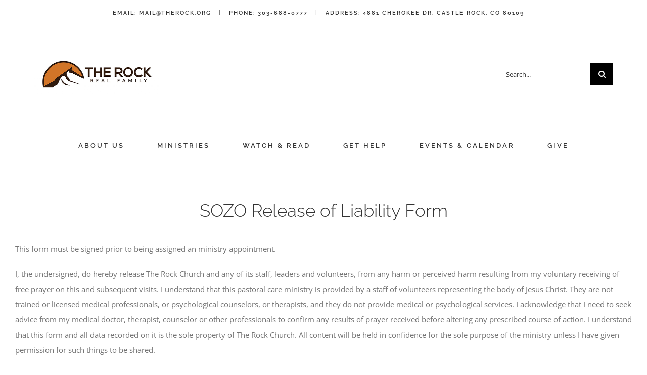

--- FILE ---
content_type: text/html; charset=utf-8
request_url: https://www.google.com/recaptcha/api2/anchor?ar=1&k=6LfDbo0UAAAAAK2E6Zsz00jDBC8U5OBF-DC3RAwo&co=aHR0cHM6Ly93d3cudGhlcm9jay5vcmc6NDQz&hl=en&v=9TiwnJFHeuIw_s0wSd3fiKfN&size=invisible&anchor-ms=20000&execute-ms=30000&cb=dqcuds8ouzqv
body_size: 47866
content:
<!DOCTYPE HTML><html dir="ltr" lang="en"><head><meta http-equiv="Content-Type" content="text/html; charset=UTF-8">
<meta http-equiv="X-UA-Compatible" content="IE=edge">
<title>reCAPTCHA</title>
<style type="text/css">
/* cyrillic-ext */
@font-face {
  font-family: 'Roboto';
  font-style: normal;
  font-weight: 400;
  font-stretch: 100%;
  src: url(//fonts.gstatic.com/s/roboto/v48/KFO7CnqEu92Fr1ME7kSn66aGLdTylUAMa3GUBHMdazTgWw.woff2) format('woff2');
  unicode-range: U+0460-052F, U+1C80-1C8A, U+20B4, U+2DE0-2DFF, U+A640-A69F, U+FE2E-FE2F;
}
/* cyrillic */
@font-face {
  font-family: 'Roboto';
  font-style: normal;
  font-weight: 400;
  font-stretch: 100%;
  src: url(//fonts.gstatic.com/s/roboto/v48/KFO7CnqEu92Fr1ME7kSn66aGLdTylUAMa3iUBHMdazTgWw.woff2) format('woff2');
  unicode-range: U+0301, U+0400-045F, U+0490-0491, U+04B0-04B1, U+2116;
}
/* greek-ext */
@font-face {
  font-family: 'Roboto';
  font-style: normal;
  font-weight: 400;
  font-stretch: 100%;
  src: url(//fonts.gstatic.com/s/roboto/v48/KFO7CnqEu92Fr1ME7kSn66aGLdTylUAMa3CUBHMdazTgWw.woff2) format('woff2');
  unicode-range: U+1F00-1FFF;
}
/* greek */
@font-face {
  font-family: 'Roboto';
  font-style: normal;
  font-weight: 400;
  font-stretch: 100%;
  src: url(//fonts.gstatic.com/s/roboto/v48/KFO7CnqEu92Fr1ME7kSn66aGLdTylUAMa3-UBHMdazTgWw.woff2) format('woff2');
  unicode-range: U+0370-0377, U+037A-037F, U+0384-038A, U+038C, U+038E-03A1, U+03A3-03FF;
}
/* math */
@font-face {
  font-family: 'Roboto';
  font-style: normal;
  font-weight: 400;
  font-stretch: 100%;
  src: url(//fonts.gstatic.com/s/roboto/v48/KFO7CnqEu92Fr1ME7kSn66aGLdTylUAMawCUBHMdazTgWw.woff2) format('woff2');
  unicode-range: U+0302-0303, U+0305, U+0307-0308, U+0310, U+0312, U+0315, U+031A, U+0326-0327, U+032C, U+032F-0330, U+0332-0333, U+0338, U+033A, U+0346, U+034D, U+0391-03A1, U+03A3-03A9, U+03B1-03C9, U+03D1, U+03D5-03D6, U+03F0-03F1, U+03F4-03F5, U+2016-2017, U+2034-2038, U+203C, U+2040, U+2043, U+2047, U+2050, U+2057, U+205F, U+2070-2071, U+2074-208E, U+2090-209C, U+20D0-20DC, U+20E1, U+20E5-20EF, U+2100-2112, U+2114-2115, U+2117-2121, U+2123-214F, U+2190, U+2192, U+2194-21AE, U+21B0-21E5, U+21F1-21F2, U+21F4-2211, U+2213-2214, U+2216-22FF, U+2308-230B, U+2310, U+2319, U+231C-2321, U+2336-237A, U+237C, U+2395, U+239B-23B7, U+23D0, U+23DC-23E1, U+2474-2475, U+25AF, U+25B3, U+25B7, U+25BD, U+25C1, U+25CA, U+25CC, U+25FB, U+266D-266F, U+27C0-27FF, U+2900-2AFF, U+2B0E-2B11, U+2B30-2B4C, U+2BFE, U+3030, U+FF5B, U+FF5D, U+1D400-1D7FF, U+1EE00-1EEFF;
}
/* symbols */
@font-face {
  font-family: 'Roboto';
  font-style: normal;
  font-weight: 400;
  font-stretch: 100%;
  src: url(//fonts.gstatic.com/s/roboto/v48/KFO7CnqEu92Fr1ME7kSn66aGLdTylUAMaxKUBHMdazTgWw.woff2) format('woff2');
  unicode-range: U+0001-000C, U+000E-001F, U+007F-009F, U+20DD-20E0, U+20E2-20E4, U+2150-218F, U+2190, U+2192, U+2194-2199, U+21AF, U+21E6-21F0, U+21F3, U+2218-2219, U+2299, U+22C4-22C6, U+2300-243F, U+2440-244A, U+2460-24FF, U+25A0-27BF, U+2800-28FF, U+2921-2922, U+2981, U+29BF, U+29EB, U+2B00-2BFF, U+4DC0-4DFF, U+FFF9-FFFB, U+10140-1018E, U+10190-1019C, U+101A0, U+101D0-101FD, U+102E0-102FB, U+10E60-10E7E, U+1D2C0-1D2D3, U+1D2E0-1D37F, U+1F000-1F0FF, U+1F100-1F1AD, U+1F1E6-1F1FF, U+1F30D-1F30F, U+1F315, U+1F31C, U+1F31E, U+1F320-1F32C, U+1F336, U+1F378, U+1F37D, U+1F382, U+1F393-1F39F, U+1F3A7-1F3A8, U+1F3AC-1F3AF, U+1F3C2, U+1F3C4-1F3C6, U+1F3CA-1F3CE, U+1F3D4-1F3E0, U+1F3ED, U+1F3F1-1F3F3, U+1F3F5-1F3F7, U+1F408, U+1F415, U+1F41F, U+1F426, U+1F43F, U+1F441-1F442, U+1F444, U+1F446-1F449, U+1F44C-1F44E, U+1F453, U+1F46A, U+1F47D, U+1F4A3, U+1F4B0, U+1F4B3, U+1F4B9, U+1F4BB, U+1F4BF, U+1F4C8-1F4CB, U+1F4D6, U+1F4DA, U+1F4DF, U+1F4E3-1F4E6, U+1F4EA-1F4ED, U+1F4F7, U+1F4F9-1F4FB, U+1F4FD-1F4FE, U+1F503, U+1F507-1F50B, U+1F50D, U+1F512-1F513, U+1F53E-1F54A, U+1F54F-1F5FA, U+1F610, U+1F650-1F67F, U+1F687, U+1F68D, U+1F691, U+1F694, U+1F698, U+1F6AD, U+1F6B2, U+1F6B9-1F6BA, U+1F6BC, U+1F6C6-1F6CF, U+1F6D3-1F6D7, U+1F6E0-1F6EA, U+1F6F0-1F6F3, U+1F6F7-1F6FC, U+1F700-1F7FF, U+1F800-1F80B, U+1F810-1F847, U+1F850-1F859, U+1F860-1F887, U+1F890-1F8AD, U+1F8B0-1F8BB, U+1F8C0-1F8C1, U+1F900-1F90B, U+1F93B, U+1F946, U+1F984, U+1F996, U+1F9E9, U+1FA00-1FA6F, U+1FA70-1FA7C, U+1FA80-1FA89, U+1FA8F-1FAC6, U+1FACE-1FADC, U+1FADF-1FAE9, U+1FAF0-1FAF8, U+1FB00-1FBFF;
}
/* vietnamese */
@font-face {
  font-family: 'Roboto';
  font-style: normal;
  font-weight: 400;
  font-stretch: 100%;
  src: url(//fonts.gstatic.com/s/roboto/v48/KFO7CnqEu92Fr1ME7kSn66aGLdTylUAMa3OUBHMdazTgWw.woff2) format('woff2');
  unicode-range: U+0102-0103, U+0110-0111, U+0128-0129, U+0168-0169, U+01A0-01A1, U+01AF-01B0, U+0300-0301, U+0303-0304, U+0308-0309, U+0323, U+0329, U+1EA0-1EF9, U+20AB;
}
/* latin-ext */
@font-face {
  font-family: 'Roboto';
  font-style: normal;
  font-weight: 400;
  font-stretch: 100%;
  src: url(//fonts.gstatic.com/s/roboto/v48/KFO7CnqEu92Fr1ME7kSn66aGLdTylUAMa3KUBHMdazTgWw.woff2) format('woff2');
  unicode-range: U+0100-02BA, U+02BD-02C5, U+02C7-02CC, U+02CE-02D7, U+02DD-02FF, U+0304, U+0308, U+0329, U+1D00-1DBF, U+1E00-1E9F, U+1EF2-1EFF, U+2020, U+20A0-20AB, U+20AD-20C0, U+2113, U+2C60-2C7F, U+A720-A7FF;
}
/* latin */
@font-face {
  font-family: 'Roboto';
  font-style: normal;
  font-weight: 400;
  font-stretch: 100%;
  src: url(//fonts.gstatic.com/s/roboto/v48/KFO7CnqEu92Fr1ME7kSn66aGLdTylUAMa3yUBHMdazQ.woff2) format('woff2');
  unicode-range: U+0000-00FF, U+0131, U+0152-0153, U+02BB-02BC, U+02C6, U+02DA, U+02DC, U+0304, U+0308, U+0329, U+2000-206F, U+20AC, U+2122, U+2191, U+2193, U+2212, U+2215, U+FEFF, U+FFFD;
}
/* cyrillic-ext */
@font-face {
  font-family: 'Roboto';
  font-style: normal;
  font-weight: 500;
  font-stretch: 100%;
  src: url(//fonts.gstatic.com/s/roboto/v48/KFO7CnqEu92Fr1ME7kSn66aGLdTylUAMa3GUBHMdazTgWw.woff2) format('woff2');
  unicode-range: U+0460-052F, U+1C80-1C8A, U+20B4, U+2DE0-2DFF, U+A640-A69F, U+FE2E-FE2F;
}
/* cyrillic */
@font-face {
  font-family: 'Roboto';
  font-style: normal;
  font-weight: 500;
  font-stretch: 100%;
  src: url(//fonts.gstatic.com/s/roboto/v48/KFO7CnqEu92Fr1ME7kSn66aGLdTylUAMa3iUBHMdazTgWw.woff2) format('woff2');
  unicode-range: U+0301, U+0400-045F, U+0490-0491, U+04B0-04B1, U+2116;
}
/* greek-ext */
@font-face {
  font-family: 'Roboto';
  font-style: normal;
  font-weight: 500;
  font-stretch: 100%;
  src: url(//fonts.gstatic.com/s/roboto/v48/KFO7CnqEu92Fr1ME7kSn66aGLdTylUAMa3CUBHMdazTgWw.woff2) format('woff2');
  unicode-range: U+1F00-1FFF;
}
/* greek */
@font-face {
  font-family: 'Roboto';
  font-style: normal;
  font-weight: 500;
  font-stretch: 100%;
  src: url(//fonts.gstatic.com/s/roboto/v48/KFO7CnqEu92Fr1ME7kSn66aGLdTylUAMa3-UBHMdazTgWw.woff2) format('woff2');
  unicode-range: U+0370-0377, U+037A-037F, U+0384-038A, U+038C, U+038E-03A1, U+03A3-03FF;
}
/* math */
@font-face {
  font-family: 'Roboto';
  font-style: normal;
  font-weight: 500;
  font-stretch: 100%;
  src: url(//fonts.gstatic.com/s/roboto/v48/KFO7CnqEu92Fr1ME7kSn66aGLdTylUAMawCUBHMdazTgWw.woff2) format('woff2');
  unicode-range: U+0302-0303, U+0305, U+0307-0308, U+0310, U+0312, U+0315, U+031A, U+0326-0327, U+032C, U+032F-0330, U+0332-0333, U+0338, U+033A, U+0346, U+034D, U+0391-03A1, U+03A3-03A9, U+03B1-03C9, U+03D1, U+03D5-03D6, U+03F0-03F1, U+03F4-03F5, U+2016-2017, U+2034-2038, U+203C, U+2040, U+2043, U+2047, U+2050, U+2057, U+205F, U+2070-2071, U+2074-208E, U+2090-209C, U+20D0-20DC, U+20E1, U+20E5-20EF, U+2100-2112, U+2114-2115, U+2117-2121, U+2123-214F, U+2190, U+2192, U+2194-21AE, U+21B0-21E5, U+21F1-21F2, U+21F4-2211, U+2213-2214, U+2216-22FF, U+2308-230B, U+2310, U+2319, U+231C-2321, U+2336-237A, U+237C, U+2395, U+239B-23B7, U+23D0, U+23DC-23E1, U+2474-2475, U+25AF, U+25B3, U+25B7, U+25BD, U+25C1, U+25CA, U+25CC, U+25FB, U+266D-266F, U+27C0-27FF, U+2900-2AFF, U+2B0E-2B11, U+2B30-2B4C, U+2BFE, U+3030, U+FF5B, U+FF5D, U+1D400-1D7FF, U+1EE00-1EEFF;
}
/* symbols */
@font-face {
  font-family: 'Roboto';
  font-style: normal;
  font-weight: 500;
  font-stretch: 100%;
  src: url(//fonts.gstatic.com/s/roboto/v48/KFO7CnqEu92Fr1ME7kSn66aGLdTylUAMaxKUBHMdazTgWw.woff2) format('woff2');
  unicode-range: U+0001-000C, U+000E-001F, U+007F-009F, U+20DD-20E0, U+20E2-20E4, U+2150-218F, U+2190, U+2192, U+2194-2199, U+21AF, U+21E6-21F0, U+21F3, U+2218-2219, U+2299, U+22C4-22C6, U+2300-243F, U+2440-244A, U+2460-24FF, U+25A0-27BF, U+2800-28FF, U+2921-2922, U+2981, U+29BF, U+29EB, U+2B00-2BFF, U+4DC0-4DFF, U+FFF9-FFFB, U+10140-1018E, U+10190-1019C, U+101A0, U+101D0-101FD, U+102E0-102FB, U+10E60-10E7E, U+1D2C0-1D2D3, U+1D2E0-1D37F, U+1F000-1F0FF, U+1F100-1F1AD, U+1F1E6-1F1FF, U+1F30D-1F30F, U+1F315, U+1F31C, U+1F31E, U+1F320-1F32C, U+1F336, U+1F378, U+1F37D, U+1F382, U+1F393-1F39F, U+1F3A7-1F3A8, U+1F3AC-1F3AF, U+1F3C2, U+1F3C4-1F3C6, U+1F3CA-1F3CE, U+1F3D4-1F3E0, U+1F3ED, U+1F3F1-1F3F3, U+1F3F5-1F3F7, U+1F408, U+1F415, U+1F41F, U+1F426, U+1F43F, U+1F441-1F442, U+1F444, U+1F446-1F449, U+1F44C-1F44E, U+1F453, U+1F46A, U+1F47D, U+1F4A3, U+1F4B0, U+1F4B3, U+1F4B9, U+1F4BB, U+1F4BF, U+1F4C8-1F4CB, U+1F4D6, U+1F4DA, U+1F4DF, U+1F4E3-1F4E6, U+1F4EA-1F4ED, U+1F4F7, U+1F4F9-1F4FB, U+1F4FD-1F4FE, U+1F503, U+1F507-1F50B, U+1F50D, U+1F512-1F513, U+1F53E-1F54A, U+1F54F-1F5FA, U+1F610, U+1F650-1F67F, U+1F687, U+1F68D, U+1F691, U+1F694, U+1F698, U+1F6AD, U+1F6B2, U+1F6B9-1F6BA, U+1F6BC, U+1F6C6-1F6CF, U+1F6D3-1F6D7, U+1F6E0-1F6EA, U+1F6F0-1F6F3, U+1F6F7-1F6FC, U+1F700-1F7FF, U+1F800-1F80B, U+1F810-1F847, U+1F850-1F859, U+1F860-1F887, U+1F890-1F8AD, U+1F8B0-1F8BB, U+1F8C0-1F8C1, U+1F900-1F90B, U+1F93B, U+1F946, U+1F984, U+1F996, U+1F9E9, U+1FA00-1FA6F, U+1FA70-1FA7C, U+1FA80-1FA89, U+1FA8F-1FAC6, U+1FACE-1FADC, U+1FADF-1FAE9, U+1FAF0-1FAF8, U+1FB00-1FBFF;
}
/* vietnamese */
@font-face {
  font-family: 'Roboto';
  font-style: normal;
  font-weight: 500;
  font-stretch: 100%;
  src: url(//fonts.gstatic.com/s/roboto/v48/KFO7CnqEu92Fr1ME7kSn66aGLdTylUAMa3OUBHMdazTgWw.woff2) format('woff2');
  unicode-range: U+0102-0103, U+0110-0111, U+0128-0129, U+0168-0169, U+01A0-01A1, U+01AF-01B0, U+0300-0301, U+0303-0304, U+0308-0309, U+0323, U+0329, U+1EA0-1EF9, U+20AB;
}
/* latin-ext */
@font-face {
  font-family: 'Roboto';
  font-style: normal;
  font-weight: 500;
  font-stretch: 100%;
  src: url(//fonts.gstatic.com/s/roboto/v48/KFO7CnqEu92Fr1ME7kSn66aGLdTylUAMa3KUBHMdazTgWw.woff2) format('woff2');
  unicode-range: U+0100-02BA, U+02BD-02C5, U+02C7-02CC, U+02CE-02D7, U+02DD-02FF, U+0304, U+0308, U+0329, U+1D00-1DBF, U+1E00-1E9F, U+1EF2-1EFF, U+2020, U+20A0-20AB, U+20AD-20C0, U+2113, U+2C60-2C7F, U+A720-A7FF;
}
/* latin */
@font-face {
  font-family: 'Roboto';
  font-style: normal;
  font-weight: 500;
  font-stretch: 100%;
  src: url(//fonts.gstatic.com/s/roboto/v48/KFO7CnqEu92Fr1ME7kSn66aGLdTylUAMa3yUBHMdazQ.woff2) format('woff2');
  unicode-range: U+0000-00FF, U+0131, U+0152-0153, U+02BB-02BC, U+02C6, U+02DA, U+02DC, U+0304, U+0308, U+0329, U+2000-206F, U+20AC, U+2122, U+2191, U+2193, U+2212, U+2215, U+FEFF, U+FFFD;
}
/* cyrillic-ext */
@font-face {
  font-family: 'Roboto';
  font-style: normal;
  font-weight: 900;
  font-stretch: 100%;
  src: url(//fonts.gstatic.com/s/roboto/v48/KFO7CnqEu92Fr1ME7kSn66aGLdTylUAMa3GUBHMdazTgWw.woff2) format('woff2');
  unicode-range: U+0460-052F, U+1C80-1C8A, U+20B4, U+2DE0-2DFF, U+A640-A69F, U+FE2E-FE2F;
}
/* cyrillic */
@font-face {
  font-family: 'Roboto';
  font-style: normal;
  font-weight: 900;
  font-stretch: 100%;
  src: url(//fonts.gstatic.com/s/roboto/v48/KFO7CnqEu92Fr1ME7kSn66aGLdTylUAMa3iUBHMdazTgWw.woff2) format('woff2');
  unicode-range: U+0301, U+0400-045F, U+0490-0491, U+04B0-04B1, U+2116;
}
/* greek-ext */
@font-face {
  font-family: 'Roboto';
  font-style: normal;
  font-weight: 900;
  font-stretch: 100%;
  src: url(//fonts.gstatic.com/s/roboto/v48/KFO7CnqEu92Fr1ME7kSn66aGLdTylUAMa3CUBHMdazTgWw.woff2) format('woff2');
  unicode-range: U+1F00-1FFF;
}
/* greek */
@font-face {
  font-family: 'Roboto';
  font-style: normal;
  font-weight: 900;
  font-stretch: 100%;
  src: url(//fonts.gstatic.com/s/roboto/v48/KFO7CnqEu92Fr1ME7kSn66aGLdTylUAMa3-UBHMdazTgWw.woff2) format('woff2');
  unicode-range: U+0370-0377, U+037A-037F, U+0384-038A, U+038C, U+038E-03A1, U+03A3-03FF;
}
/* math */
@font-face {
  font-family: 'Roboto';
  font-style: normal;
  font-weight: 900;
  font-stretch: 100%;
  src: url(//fonts.gstatic.com/s/roboto/v48/KFO7CnqEu92Fr1ME7kSn66aGLdTylUAMawCUBHMdazTgWw.woff2) format('woff2');
  unicode-range: U+0302-0303, U+0305, U+0307-0308, U+0310, U+0312, U+0315, U+031A, U+0326-0327, U+032C, U+032F-0330, U+0332-0333, U+0338, U+033A, U+0346, U+034D, U+0391-03A1, U+03A3-03A9, U+03B1-03C9, U+03D1, U+03D5-03D6, U+03F0-03F1, U+03F4-03F5, U+2016-2017, U+2034-2038, U+203C, U+2040, U+2043, U+2047, U+2050, U+2057, U+205F, U+2070-2071, U+2074-208E, U+2090-209C, U+20D0-20DC, U+20E1, U+20E5-20EF, U+2100-2112, U+2114-2115, U+2117-2121, U+2123-214F, U+2190, U+2192, U+2194-21AE, U+21B0-21E5, U+21F1-21F2, U+21F4-2211, U+2213-2214, U+2216-22FF, U+2308-230B, U+2310, U+2319, U+231C-2321, U+2336-237A, U+237C, U+2395, U+239B-23B7, U+23D0, U+23DC-23E1, U+2474-2475, U+25AF, U+25B3, U+25B7, U+25BD, U+25C1, U+25CA, U+25CC, U+25FB, U+266D-266F, U+27C0-27FF, U+2900-2AFF, U+2B0E-2B11, U+2B30-2B4C, U+2BFE, U+3030, U+FF5B, U+FF5D, U+1D400-1D7FF, U+1EE00-1EEFF;
}
/* symbols */
@font-face {
  font-family: 'Roboto';
  font-style: normal;
  font-weight: 900;
  font-stretch: 100%;
  src: url(//fonts.gstatic.com/s/roboto/v48/KFO7CnqEu92Fr1ME7kSn66aGLdTylUAMaxKUBHMdazTgWw.woff2) format('woff2');
  unicode-range: U+0001-000C, U+000E-001F, U+007F-009F, U+20DD-20E0, U+20E2-20E4, U+2150-218F, U+2190, U+2192, U+2194-2199, U+21AF, U+21E6-21F0, U+21F3, U+2218-2219, U+2299, U+22C4-22C6, U+2300-243F, U+2440-244A, U+2460-24FF, U+25A0-27BF, U+2800-28FF, U+2921-2922, U+2981, U+29BF, U+29EB, U+2B00-2BFF, U+4DC0-4DFF, U+FFF9-FFFB, U+10140-1018E, U+10190-1019C, U+101A0, U+101D0-101FD, U+102E0-102FB, U+10E60-10E7E, U+1D2C0-1D2D3, U+1D2E0-1D37F, U+1F000-1F0FF, U+1F100-1F1AD, U+1F1E6-1F1FF, U+1F30D-1F30F, U+1F315, U+1F31C, U+1F31E, U+1F320-1F32C, U+1F336, U+1F378, U+1F37D, U+1F382, U+1F393-1F39F, U+1F3A7-1F3A8, U+1F3AC-1F3AF, U+1F3C2, U+1F3C4-1F3C6, U+1F3CA-1F3CE, U+1F3D4-1F3E0, U+1F3ED, U+1F3F1-1F3F3, U+1F3F5-1F3F7, U+1F408, U+1F415, U+1F41F, U+1F426, U+1F43F, U+1F441-1F442, U+1F444, U+1F446-1F449, U+1F44C-1F44E, U+1F453, U+1F46A, U+1F47D, U+1F4A3, U+1F4B0, U+1F4B3, U+1F4B9, U+1F4BB, U+1F4BF, U+1F4C8-1F4CB, U+1F4D6, U+1F4DA, U+1F4DF, U+1F4E3-1F4E6, U+1F4EA-1F4ED, U+1F4F7, U+1F4F9-1F4FB, U+1F4FD-1F4FE, U+1F503, U+1F507-1F50B, U+1F50D, U+1F512-1F513, U+1F53E-1F54A, U+1F54F-1F5FA, U+1F610, U+1F650-1F67F, U+1F687, U+1F68D, U+1F691, U+1F694, U+1F698, U+1F6AD, U+1F6B2, U+1F6B9-1F6BA, U+1F6BC, U+1F6C6-1F6CF, U+1F6D3-1F6D7, U+1F6E0-1F6EA, U+1F6F0-1F6F3, U+1F6F7-1F6FC, U+1F700-1F7FF, U+1F800-1F80B, U+1F810-1F847, U+1F850-1F859, U+1F860-1F887, U+1F890-1F8AD, U+1F8B0-1F8BB, U+1F8C0-1F8C1, U+1F900-1F90B, U+1F93B, U+1F946, U+1F984, U+1F996, U+1F9E9, U+1FA00-1FA6F, U+1FA70-1FA7C, U+1FA80-1FA89, U+1FA8F-1FAC6, U+1FACE-1FADC, U+1FADF-1FAE9, U+1FAF0-1FAF8, U+1FB00-1FBFF;
}
/* vietnamese */
@font-face {
  font-family: 'Roboto';
  font-style: normal;
  font-weight: 900;
  font-stretch: 100%;
  src: url(//fonts.gstatic.com/s/roboto/v48/KFO7CnqEu92Fr1ME7kSn66aGLdTylUAMa3OUBHMdazTgWw.woff2) format('woff2');
  unicode-range: U+0102-0103, U+0110-0111, U+0128-0129, U+0168-0169, U+01A0-01A1, U+01AF-01B0, U+0300-0301, U+0303-0304, U+0308-0309, U+0323, U+0329, U+1EA0-1EF9, U+20AB;
}
/* latin-ext */
@font-face {
  font-family: 'Roboto';
  font-style: normal;
  font-weight: 900;
  font-stretch: 100%;
  src: url(//fonts.gstatic.com/s/roboto/v48/KFO7CnqEu92Fr1ME7kSn66aGLdTylUAMa3KUBHMdazTgWw.woff2) format('woff2');
  unicode-range: U+0100-02BA, U+02BD-02C5, U+02C7-02CC, U+02CE-02D7, U+02DD-02FF, U+0304, U+0308, U+0329, U+1D00-1DBF, U+1E00-1E9F, U+1EF2-1EFF, U+2020, U+20A0-20AB, U+20AD-20C0, U+2113, U+2C60-2C7F, U+A720-A7FF;
}
/* latin */
@font-face {
  font-family: 'Roboto';
  font-style: normal;
  font-weight: 900;
  font-stretch: 100%;
  src: url(//fonts.gstatic.com/s/roboto/v48/KFO7CnqEu92Fr1ME7kSn66aGLdTylUAMa3yUBHMdazQ.woff2) format('woff2');
  unicode-range: U+0000-00FF, U+0131, U+0152-0153, U+02BB-02BC, U+02C6, U+02DA, U+02DC, U+0304, U+0308, U+0329, U+2000-206F, U+20AC, U+2122, U+2191, U+2193, U+2212, U+2215, U+FEFF, U+FFFD;
}

</style>
<link rel="stylesheet" type="text/css" href="https://www.gstatic.com/recaptcha/releases/9TiwnJFHeuIw_s0wSd3fiKfN/styles__ltr.css">
<script nonce="Edn6wf1DkcwqF-hT7tgwsw" type="text/javascript">window['__recaptcha_api'] = 'https://www.google.com/recaptcha/api2/';</script>
<script type="text/javascript" src="https://www.gstatic.com/recaptcha/releases/9TiwnJFHeuIw_s0wSd3fiKfN/recaptcha__en.js" nonce="Edn6wf1DkcwqF-hT7tgwsw">
      
    </script></head>
<body><div id="rc-anchor-alert" class="rc-anchor-alert"></div>
<input type="hidden" id="recaptcha-token" value="[base64]">
<script type="text/javascript" nonce="Edn6wf1DkcwqF-hT7tgwsw">
      recaptcha.anchor.Main.init("[\x22ainput\x22,[\x22bgdata\x22,\x22\x22,\[base64]/[base64]/[base64]/KE4oMTI0LHYsdi5HKSxMWihsLHYpKTpOKDEyNCx2LGwpLFYpLHYpLFQpKSxGKDE3MSx2KX0scjc9ZnVuY3Rpb24obCl7cmV0dXJuIGx9LEM9ZnVuY3Rpb24obCxWLHYpe04odixsLFYpLFZbYWtdPTI3OTZ9LG49ZnVuY3Rpb24obCxWKXtWLlg9KChWLlg/[base64]/[base64]/[base64]/[base64]/[base64]/[base64]/[base64]/[base64]/[base64]/[base64]/[base64]\\u003d\x22,\[base64]\x22,\x22IGTCvsKzwp0Gwq8MJ8K/wpXCixkiw7DDpMOzPjrCpxIXw5dCw4nDrsOFw5Y7wr7CjlABw4Ukw4krRmzChsOFC8OyNMOMJcKbc8KWCn1wTypCQ0vCpMO8w57CgEdKwrBvwrHDpsORTcK/[base64]/a8OOYMKSLxDDm8OAwoXCvVhbPcKVSFIswpfDmsK/DMKLZsKKwrxwwrLCuhA0wrc3fm/[base64]/R1fCiRVPwq40TQPDn8OfdMOIw6XCk2Arw4nCpcKeZxLDjWN6w6ESJMKeRcOUUxt1CMKTw7TDo8OcBih7bywvwpfCtCDCpVzDs8OnQSspC8KMAcO4wqtFMsOkw6bCgjTDmD/[base64]/CpMKOwrRNw5rCusOzYcOZS8KAw5TCgjpHK1fDiwwKwq4Ow5zDjsOmfg5hwrzCrHNxw6jCkMOgD8OlU8KvRAp4w5rDkzrCrGPConFIScKqw6BpaTEbwqdCfibChw0KesKxwrzCrxFKw6fCgDfCocO9wqjDiArDvcK3MMKtw4/CoyPDtsOuwozCnGfCrz9Qwpw/wocaBm/Co8Oxw4TDqsOzXsO6HjHCnMOrXSQ6w6UQXjvDohHCgVkrPcK9QnLDl3HCgsKiwpLCnsKzWUU7wpnDmcKZwqhMw4giw7HDhzjCm8KSw6ZPw7Ftw5d6wpZINsKeFkrDvMOnwqbDsMOkEcKdw5LDikMuL8ODXX/[base64]/[base64]/[base64]/Cvy9rMDnCgMOKw6Znc8KPw7TDvsKNw5rCpTgawqRdbi4OaXIhw6B6wrt4w7xgFMKTTcOow5rDq25XB8Oiw6HDrcOVE3N9w4HCsXjDvGvDmDvCgcK9UCRnPcOpZMOjw6JBw5TCulrCocOOw4/CuMO0w7gPe0dkf8OlSQvCq8OJFwQ2w702wo/DpcO1w67CkcOhwrPCgTR1w7XCtMKVwoJ8wpTDpj5awpbDisKSw6JrwrseK8KXNcO1w4PDo2hBaRNSwqvDmsKWwrnCvH/Dq3/[base64]/Cv8KnByrDtHfCqiUtw4fCkcKQM8KAwpoUw6RkwrXCm8OSXMOtCUHCssKJw5DDnl7CvG/DtMKkw7JuHMOxe3g3ccKeEsKrJcKzH2guOcKSwpg0PlPCpsKnHsOAw78FwpUSSXlfw5hDwpjDu8KOdsKHwrxPw63CucKFwpbDj1oGBMK1wrXDlUnDn8Obw7tMwpxVwrrClsOIw5TCtRV9w7JLwoRTw6LCgDPDmmJobVd4L8Kpwo0IbcOgw5/ClkXDgsOYwrZnXMO7cVnCqsKrHBIMSx0Owot8wrNvRm7DgMOQXmPDt8KwLn8AwrFnFsKKw4bCoCPCmmvDkzvDpcKTwonCv8OAa8KQV0PDnHdKw6BmNsKgw7tuw7ZQOMOkKUXDtcOPYcKEw5/[base64]/wpLCocOxe8KFBmVpOsOgASfDvWfDrm/DpMKEcMOfw6Q/[base64]/[base64]/[base64]/CiMKzEW3DjxfDsSPCrATDnSDDgz/CuQ3DncO2KMKIGUzDh8O5Q1MLKCFaXB/Cq2B1awtNZcKgw7nDpsOpSMOzY8OoEsKIfSovUnJ3w6DCgcO3JF50wo/DmH3DsMK9w7/[base64]/CsMO0MsODPWLDhFJbwr3Cgg3CqyUwV8KYwoDDmQnCgsKqB8K5emhFAcOkw7ttLjzChgLCjSpwHcOqHsK5wrLDnj7Dn8O5bgXDjRPChH8YeMKkwoTCmVrCsTzCinLDsxTDj0bCnwZzJWDCksO6C8Ksw5zCiMK/YQs1wpPDvMOzwoQxcBYzPsKqwp1gDsO3w4Qxw4PDqMK7QnBewrvDoQRaw5nDgFNhwrMUwr1zUGjCp8OtwqbCrcKHeRnCuR/CkcKrIsK2wq5gQVfDo3rDj2whHcOVw6cpSsKmEybCmEfDrDtAw6xQDTzDj8OrwpQWwqvDlW/[base64]/CucO1wqQEwolvw4NqB8OTFMK5w4DCtMOBw743LnDDksK0woLCglvDucOaw4XCtMODw4A6b8OlY8KRQMOfd8KGwrcwRsOoUAt2w5bDpi8sw41cw7HCiBrCk8OGAMOnQ2nDu8KywoTDixYHwrk4KTw6w4wEAsK5PMOBw79eLxl1wrJFN17Cnkx/McOvURMQUcKbw5HDqCpMY8KvesKGV8KgCifDp0nDs8OewoPCm8Kaw7LDusK7a8OawrwlbMKEw60FwpfCtyEZwqBuw7PDlw7Dhzl+BcOIV8OScyQwwpQuR8ObN8Odd1lXU3/CvgjDskLDhE3DosOhasOPwrLDpBZ6wqAjR8K7VQnCu8O9w6xfYk50w78Xwpp/b8OvwqkRImnCiAc7woBNwqk5VWoOw6fDjMOXZFTCryvCjsKWesO7O8OSOhRHScKnw6rCkcOwwpF0b8OCw65DLhEacAfDk8KIwqRPwrQ0LsKaw6sVBWlQIiHDjRl/woLCvMKYw5/[base64]/Dj8O+OsKtA8Oyw4fDmcOEc1XDq8KKw6XDjBgVwo5uw7jCv8KVGsKVJcOSHxduwoBOSsOfOywBwpTDtg/Dl1tmwro8Hz3DmsOHFmpiJyzDk8ORwoAiMcKUw5rChcO2w4TCiT8vRG/CtMKFwr7DuEYmw5DDk8OpwoV0wrzDqsK/w6XCtcK+YG1twrjCggLDi1BkwrXCnMKKwogxNMKgw65SP8KiwpwFPMKrwo7CsMOoWMOjH8KIw6PCmUHDvcK/w78ya8OzMcK/WsOgwqrCo8OPNcKyaEzDin4sw6J1wrjDpsOdGcK/[base64]/Pl9/wr8NS0QOFR4OFn/CqD5Ow6fDugbCn8KZw6vCk0djH2s5wrfDh2HChMOuw6hFw6VAw7XDicKTwrghTV/Cn8KJw5EVwqBDw7nCu8KAw4bDrFdlTQ5xw7QDNXMGfinDg8KSwrpuUU9pIBQtwqXDj0bDk0bChSnCriLCtsOpGjUUw5LDkg1CwqPDj8OGCAbDuMOIacOtw5ZnWMOvw5xLLEDDk3HDliHClERew60hw7g6R8K0w6YLwphALRVQw4PCgx/DuXYzw4hMfDrCu8KQcwYDwr8ObsOSUMOOwpLDssKfUxh5wr05wosnTcOpw40sAMKdw4hWdsKpwrBefcOUwqh8HcKcIsOxP8KKF8O+XMOqMg/Cu8Ktw6FOwp3DhzzChD/CtcKiwpM1RlY3JV7Ck8OWwqXDswPCkcKZW8KdHiA0SsKdw4JVEMOgwrYuacOdwqBsUMO0H8Oyw7ArLcOJC8OywrHCrWNqw4ooWmbDpWPCsMKbwr3DojALKhrDlMOMwq4pw4PCv8Otw5bDiCTCuS80Mn8OOcKcwrprbsOsw43CqMKhP8KRCMKowrA6w5vDjl/[base64]/JMKKwpA0SMOXV21ww78HwqB8BS3CnMOMw4/CqsOHKAlAw5jDocKbwojDvS7DjXLDh1vCv8OLw4J4w4onw4nDmTrChXYhwok1LAzDpcKtMTjDncKuFD/CvsONFMK0Bw/DrMKMw7rCh38VBsOWw6nCowkQw5l7w7/CkwQzw4hvUWdKLsOUw4htwoMKw78zUHxZwr9twqpaRDsXacOzwrfDgkJZwppIU0hPZF/CpsO1wrB1ZMOHIcO6IMOHA8KewpTChxIPw47CmMKJHsKCw65rJMOQSl54C05gwohBwpBjOMOJB1vDtwIsbsOHwpDDkMOdw7InXDTDt8O/[base64]/DuUvCmcODwoPCvcOzIFbCqm/[base64]/Dqz/DlQvDpcKowrcuwpPDtMOfWWIxWAl9wrdYDMOjwqfDqsOZwrRZI8KKwrIAfcOQwooiVcO8eEjDmsKrbxzCssOqKGMXEsOjw5A0bxtLH3/[base64]/w4tzBcOWdWjDg8KtJx/DvcOVwoHDn8OGN8Kqw4rDow/CgMOjfMKjwrwxIQLDg8OSFMOLwq1nwq90w7E7OMK2UUlYwohpw48aOsOhw4vDpWNZZ8OgZHVMwrfDssKZwpIxw4xiw7sKwrDDt8KnEcO+FsO1wqV2wqHDk1nCk8OATThzTcK+CsKwS0gOVHvCoMKaXMK6w68oOMKQwqM+wppKwoJOT8KPwqjCmMOuwq4BEsK6f8O/[base64]/CmRvDqMK+w4DCjF/ChcKFfR1LfAHCnT/Dn8OyC8KbWn3CpMKdNHMtf8Ome0fCicK5G8Ozw5Brakomw73DnMKPwrzDswQpwo/[base64]/Cv8KgwrtJIsKhwpYcwqDDicO2J8KZXcOfw6AQJj7CjsOpw7dIDRXDjUXCrzxUw6bCrUgUwqHCl8OjOcKpICU5wqrDncK3B2vDucKjZUvDhlPDshDDsSUkdsOMA8KCZsO8wpR9w5U3w6HDscK/[base64]/CsDHDujfDhsONaXfCrMOPw59iOFfDlhvDnkTDox/CkAUNwoDDpcKkDnJFwqoGwoXCksOvw44CUMKBb8K8wpkQw55yBcOnw4vDlMKpw65lVcKocRTCpGzDlMK2Cg/CmmlFXMOmwqMnwonCgsOWFHDChHg9Z8KREsKeUDUsw610PsOdOcORbMOuwqBqwq1QRsOTw5I6JQYpwo57VMO3w5hGw7hrw7/CpVk0IsOnwocmw6IOw7nCtsORwqfCmcO+acKadCMQw5V4bcOEwqrCjRrCrsKuw4PCvsK5FVzDnjDChMO1dMO/[base64]/[base64]/[base64]/w43CvkxtwprDqMOjJHTCrg4SQ3/CmnbCqsObw49OdAvClm3DtcOwwoUawoHDin/DrSYPwrfCpCTCvcOqN104NEDCsR3ChMOTwpfCrMKDbVnCjVXDrMO8VsK/wp3DgRhiw5ZOIMKMV1QvNcO4wosCwrfDtTxHRsOVKCx6w73Do8K8wofDvcKKwpnCg8Kgw6N3TMK8wo5TwpzCmMOUA2MtwoTDjMKwwq7CucO4b8KKw68QM1FhwpgWwqVKAH9ww755JMKNwqE/Nx3DvDFUYFDCusKqw7nDqMOXw4RBEUHCkQvCth7ChMOTNA/CowHCvsKXw5ZEwrbCjcKFVsKAwo4SJBNcwqfDvMKfXDpoOMOGUcO2ImrCucKHwoRCMMKnHxggw5/CjMOVScO2w7LClxrCoW9sbi0hYn7DqsKAwq/CmB8ab8OHMcO4w5bDgMOpd8OOw4orAsOlwpc/w55uw6zDusO9KMK8wpbDnsKpAcOFw5fCm8O5w5jDtlbDpgR8w65aIMOcwpPCnsK5P8K4w63Dm8KhejIPwrzDl8ObEcO0TcKCwp5QQcOrS8KDw7JaWMKwYR1TwrDCscODEBFyFMKvw5fDiQZYCm/CmMOJQMOEb3IPeWPDjMKnJBhwf18TLMK6Qn/Dh8OmdMKxDcOTw67DgsOuLDrDtk5vw5LDlcOzwq/CrcO3RRLDhF3DkcOdw4M3RS3CscOdw7vCq8KiBMK0w7svSn/CoV0RAQ3Dn8OZHwPDuUvDuBsewpktXifCmn8Hw7zDlCYCwqvCrsO7w7XCrhzDpMOSw6wbwrrCicOjw4AdwpFUwrbDq0vCn8ObMxYlTMKbTy89AcO8wqfCvsOiwo/[base64]/[base64]/w7EDFXFlwqbCinnCtFAIYsKyZTvCn8OXDQlbHkXDlcOUwp3DlyQQVsKgw5zChCV0BwjCuFXDk3N4wplxd8OCw5zCu8OLWhIAw6fDtRbCgRN8woh/w53CsW4magE7woLDmsOrMsK8PGTCr0TDgcO7woXCsnkYUcKyQC/Drj7Cs8KuwpZoZGzCu8KdbkcdO1TCgsOGwqNnw5PDrcOOw6vCqMOCwo7CpS7DhH8YKUJmwrTCjsOEDTnDocOrwpBjwpzDgsOowo7CjsOJw6nCvMOzwonCk8KOC8OhUMK1wpfCmWp7w63CnhowY8OjLQMhTMOXw4pQwqxmw6LDkMOwbmNWwrAMaMO7wpR2w6HCtC3CoX/CsD0cwrzChlxVw4MNPnfCqUDDiMKkFMOteh0ZUcKqY8OyE03DiR/[base64]/wpo2IsK8J8OCHcKPwqpXXgnCjcKyw48JG8OmVRTDqcKTwqjCpsK1Z0vCkmcYcsK7w4/[base64]/ChsOpwoERw43Dtwh9wrIHDBhNd8O7w4vDhn/ClQXCrzRYw63CjMKMDGPCuzhLWE/CnmPCkmIgwoVEw67DgsKFw4PDnE/DsMORw7LDsMOaw5hIEcOWUsO8NhcrKX4fRsK8w6hlwp5hwqY1w6I1w406w5kDw4jDusO/[base64]/[base64]/wq17w51vOMKKOsKhMcKVPi7Dr2LCvMOzI0tYw7JTwqlMw4bDrxEaPUE9JcKow7YYP3LCmsKaZsOlH8KBw54cw57Ctg3DmWXCgxbCg8KTM8OeWm1fOj9YVcOPDcOyNcKiOHY9w47CtzXDicOwXsKXwrXDp8OowrhAFsKnwo/CmwnCq8KpwoXCmhRTwrtvw7XCvMKVwqnCkSfDsyY8wpPCjcKNw5pGwrXDvzRUwpTChG1hFsO8McOPw6tAw6tOw7rDq8ORT0NTwq9hw43Cgk/[base64]/CuDQDw4rCrQTDqUfDo8OMXEglwrfDh0bDkijCvsOyEik/csOow7RTcEzDssKXw5jCnMK3VMOowp1qTQ0hVQHCqDvChcOjEcKRQUfCs3FkT8K0wpV1w45QwqrCmMOHwoTCmcK6IcOVfwvDk8KUwovCqB1Jw6g9ZsKDwqVaUsOgbGPDlgvDoSNcEcOmf3TDvcOtwpbCuRDCphfCtsKAREt5wpPDg3/CjXbDtxspDMOXTcO0Bh3DocOCwo7CucK9WTDDgnMWIsOjLcOnwrJ4w4rCrcOUHcKtw4rCrHDCtyvChzIHC8O/CHAGw6TDhhliU8KlwprCqXDCrikKwocpwpBiBWfCkGLDn0jDiA/DnXHDjx/[base64]/[base64]/CmjkGUQrCk8OxEMKxw4XDtSLCqyIcRcKwwqhowrRlazMXw7HDlsONRMOfUcKqw5x5wqvCuG7DtMKmOzbCvRHCiMO8w5BHBhDDhWVDwqIzw4swEUzDtcOgw5dvNW/CmcKgUXXDl0IMwqXCiz3Cs2vDvxU+woPDmT7DiiBXFExrw5rClgHCmMKudg02d8OLGUDCmsOiw6vDsy3CgMKqf2pRw60XwoJVTyDDui/Dl8KUw6Ekw7TCuUvDnxxawpDDnAIfImY/w5s0wprDscOYw4EDw7F5S8OMXn4eGCxQXnTCu8Oyw5cRwowzw7vDmcO2BsKlccKQM37CpXfDscOnSisEOXJ4w7tSPEDDmsKTXMKswrTDqFTCicOaw4PDjsKOwonDmBjCh8KkfHnDq8KmwoDDhMKQw7XDl8O1Fy/CqkbDisKOw6HCk8OZZ8Kww4PDu14EOEA9QMOqLH0jCcKrKcKoFG1NwrDClcOhRMKJV2IuwrzCghAswpsYWcK0w4DCiS5yw7sHU8K0w7fCm8Kfw7fCnMKPUcKkV0UXPAvCqcKowrk6wqA0EGwsw73DoV/DnMK+wo/Ci8OpwqbDmcO1wpQPacKgfQbCk3DChcKEwo1KCMO8BkTCsnTDpsKOw6vCicKbfzbDlMKtERLCiEglYsOTwrPDpcKHw7k0GWwIYm/[base64]/[base64]/CqmDCgsOdw5UDWsOHcyk+BMOjw43CucOBw7TDgER0w5s4wqPCp0IQFDhUw6HCpw/DtXoSbD8kNC5zw6TDtiMhUjxyUsO7w78qw4rDlsOnB8O8w6JeYcOuTcKWXHktw6fDgy3CqcO8woTCoirDqxXDiS5JZT8qbgUOSsKYwpRDwr18FRYhw7vCvT9vw6/CrWFzwpIvJEbCh2IYw5rDjcKGw7BCN1vCjGfCqcKlPsKrwojDrD0kGMKawr7DosO6NTINwqvCgsOoXMOzw53DnwvDpHMAC8KDwpHDrsKyZsK6w5sIw51NKyjDtcKEEEF6KBDDkGrDlMKrw7zCv8OPw5zCosOWWsKTwo/DgjrDnFPDnmgqw7fDtMKFdMOmBMKAMh4Fwpcdw7IiZT/DmA9Lw4jCkwzChkN4wrvDphzDpVB/w6DDpVsPw7MJwqzDuRHCtRoHw5TChTtMHm17IV3DiR8AGsO8cHvCjMOIfsO/wrJTEsK1woXCrsOfwrDCkhvCsX0lJzcfK3MBw5vDoD5OXQTCpDJ8wo3CiMOaw4ppHcKlwrXDhUAzKsOsEC/CuCvCmWgfwrLCtsKEOTZpw4nDkzPClMOfE8KWw5obwpkNw48ld8OdAcKaw7jDmcK+MCBVw7jDg8Ktw7g+eMOew5vCnB/CrMKIw7kOw67DuMKRworClcKowpDDrcK1w4QKw4vDqcOyRl4Qd8KowpHDqsOkw7oxGB5uwr1ach7CmiLCvMOGw57CpsKsVsK9UibDsk4AwrYOw6tHwo/CrT/Ds8O+YynDuEzDpsKNwozDpBzDrkrCqcOvw79fNgrCljczwq13w5x6w5VnD8OTChtPw7/CgcKIw7jCsCPChzDCvmHCgz7CuwddYMOsGlVuJ8KBwrrClABmw53CuBDCtsKSAsKXcl3DucOowr/CoQPDqkUrw7jDil4HRWEQwqpaOMKqAMK+w6jCnmvCkGvCtsOMa8K9FjRxTxsqwr/Do8Kdw5/CsEJDGzvDlRYtVsOJbEBNVDHDsm/DrAgNwq4OwqoubcKywqU2w4gCwqxTQMOGSk8gFhbCt2TCpzc/[base64]/CqcO4cMOzw5dbR8KQw7fCtCxDwrcmRSYcwpzDnnDDncOYwoPDjcKPCworw7rDjMOlwqrCo2DDpSRbwrtRasOhasOJw5fCkMKYwonCh1vCucK+TMK/IcK7wr/DnmtnZEZzecKpfsKdGsKwwqbCg8OYw6I7w71Iw4/DjQlRwrfCihjDuD/[base64]/ClMKEMC0fd8K4EwJFw6ZPYMK4USrDvMO0wofCgj9YBcOMexFgwrg/w7zDl8O9LMO2A8Olw5xswrrDtsK3w53Co3E7CcOWwrRkwr7Ct0Qqw7vCiDrDq8KFwpAKw4/Dmg/Dkg1gw59yVcKsw7fCrRPDksKqwq3DqMOYw7YxCMOBwpIkKMK6ScKJW8K1wqDDuDBCw4duSnlzF1YxYTPDvcKPPh3CssO0YsOZw7/CgQPDtMKIcx8+AMOCRB05R8OCLhvDiQAaFcKVwo7ChcKlbX7DkknDhsKCwrjCo8KhXcKGw6jCoFzCp8Kfw6w7wpQATFPCnSECwqMmw49BPVtrwoLCksKPNcOoDXTDgU4xwqfDqsOPw4XDu0RGw6zDkcKuXcKPLx9eaUbDunkOQ8KGwojDl3UfPm5/XSbCtUTDsR8Pwqw9MFzDo2bDq3N5OMOJw5fCpELDkcOoQG1hw4VlTFpYw4DDt8Oxw6BnwrdXw79nwo7DrhFXVHPCiFcDY8KUP8KfwpDDoxHCmjTCoyx/UcKswrt8CCLCp8OswpLCm3fCmMOdw5LDikNRXQTCh0PCgcKZwpNlwpLCin1ww6/DlFt4wp/DtW8wPcKCZMKmLsOGwo1Vw63DncOaMmTDrATDkjLDjXvDskPDuWDCkCHCicKGFMKmOcKcOcKgVEfClH50wo3CnW8uBUIHCzTDoGLCtjPChMK9bR1GwpRzwr5dw7bDrsO5YF0aw5TCh8Kiw7jDpMK2wrPDj8ObeFnCuxEJEMKbwrvCtFtPwppDd2XChAxHw5/DgMKmSxbDvMKjScKaw7jDqQwaEcOWwr/CuxAfKMOYw6Qiw4lSw4XCjQjDjxMODsO5w4sdw7U0w4ZsY8OxcQDDmcKdw7Y6bMKMNcKmB0XDncKaDgMGw4w8w4jCoMKaBR/Dl8OVGcK2bcKkYsKqbcK8N8KcwpjCrhNFwrtRZMO7csK5w7IAw4hreMObZsO6f8OJAsKrw40Ack3CmFXCqMOjwo3CrsOFR8K7w6fDicKCw7tfD8KaNMOGw4MfwpJJw6Bgw7RWwq3DpMOYw4/Ds3ohXMKtKcO8w5hmwqDDu8Kcw7AdBzphwrvCu0BjBFnCoHUoTcKfw6UCwrnCvzhNw73DvBvDn8O9wq7DgcO0wo7CpsKtwoQXcsKbEXzCs8OmB8OqS8KkwoRaw5XDpHN7wpjDlEhrw5/DplhQWADDuGfCrMKFwqLDhMO5w71mCTNyw7DCosKhRsKow4BYwp/Ck8Oow5/DncKrOMO0w47CiUNnw70BRwMTw48AfcOWcRZUw401wq7ClksVw7jCvMKJGix/QgTDmCDCqsOSw4vCssKQwrlWGkdMwo7Dnj7CgcKNB3Z8wpzCuMOvw7wDKnsYw73DtHXCg8KMwos8QMK0Z8Ktwr7DrXzDl8OAwoIBwq4/BsOowpwhSsKLw7XCu8K1wpHCmmnDgsK6wqJnwrRQwplwJ8Oww5gtwqDDiw95A1vDpcOfw4E5bDoFw7vDsxHCm8KCw5Ykw6HDjhjDmh1qEWbDmlvDkHMrYnrDj3HCicKTw57CksOVw4YKWsK6XsOhw4LDiwfCvk/[base64]/[base64]/dMODw5BWwobDrgzDq8KYw7DCg0TCq8OfIUvDvcKnGsKTR8Ogw67Dr1lQJsKRw4LChsKkFcOtwqoQw53CkA0hw4YcXMK3wqzCisK2bMO1R0zCs0o+ThxOYSTCpRrCrcKVQQgCw73DuktpwrDDicKow6rDvsOdLFfCgADDqBHDl055P8O/BSglwrDCuMOWCsO9NWwLRcKJwqkQwoTDp8KYccKIWVHDhlfCg8KXOcKyJcK1w4EMw5zCmDYsYsK9w6I/[base64]/LsKgw7InwqrCsWXCq8KCQR/[base64]/Cv8K+w416w5DCjcOvwrDDk8KDUX/[base64]/CvcOnw5fCnMOkw6fDo2bDm0TDtFzDtzfDtMOfUsKzwoQIwo86b0NFw7PCjjppwrsqDGs/[base64]/[base64]/DgBPCtlRpw6/Cp8Khw7BtG1M9MMOhBknCqsOewqLCpXxpdcOgdg7DpHZtw6vCksKwbz7DhWBAw5/CkwfCuDVULX/CijgFIis9G8Kbw63DoBfDlMKtWmEAwolCwoDCpWFZG8OHEhLDvQ05w5XCqxM0UcOUwpvCsR9RSBnCnsKwdB8kUgbCkmR9w6N7wo4rWnl/[base64]/CiDfCqR/CrcKcexJmME0HZkl0wqEqw6gEw7rCjsK5w5Y0w4XCkkbCo0HDnw4vC8KQGgNPKcKOD8KbwqzDuMKWLn9dw6PDh8KewpNBwrXCtcKkS3/CpMKFdFvDiWklwpcYRcKoJhJBw7sDwqo3wqvCtx/CpxF8w4DDocKqw51Me8KbwpvDpsKrw6XDmwbCoHpfdRDDuMOuPTZrw6YAwoIFw7XCvQlbM8KySXRCVmLCvMKtwpbDk2xSwrMnMgIMCjR8woB5UDozw7ZQwqkHQBsQwovDlMO/w6zCoMKYw5ZjHsO3w7jCkcKRYUDDvFnCtcKXPsOCSsKWw6DDrcKOSV58bFbCk3EuCMOmQcKcaGYGXHAJw65xwqbDlMKzWDY7CcK5w7fCm8KfB8KnwoLDpMKzR3TDqncnw44aKg1qw7hUwqHDksKZVcOlcC8jNsKqwpAFOHxTfj/DlsKCw6pNw5XDtFbCmwNGcHl4wpVIwrTDpMObwoYpwoPDqxrCtcObcsOaw7PCksOYWg/DpB/DpsO7w6waYhUpw7Qhwrl5wobCulDDigUvCsOPcSRwwqvCvDHCmMOydcKnDMOVJ8K8w5TDlsKLw7NkVRk1w4/DtMOuw4PDgsO7w4cvYsKLcsOew65LwojDnmfCt8Ksw4HCmQHDg1J8KDTDtsKRw7ATw6PDq33CpsORUcKYE8K5w4bDrsOVw558woTCswnCt8Kvw7LDkTPChsOMCcOzM8OrbBPCisKTa8KxIHIMw7Bww4XDuA7Do8OEw4gTwqQIGy5yw5/DlcOew5nDvMOPwofDqMKfw6QYwpZrOsOTbMObw43Dr8Okw6vDrsKaw5Uew77DgyJTZnYbe8Obw74rw6DCtW/[base64]/CiU4jY8OkZHsoASvCjmbDvsKQFXROw47Do2UnwqdLPAvDny1owovDhSrCtVocXl1kw57Ckm1YXsOZwpIEwo7DpwkJw4HCpRdWSMKXWMK3P8ObCMO1RWvDgA1fw7LCtzvDhCtFY8K/w5MTwo7DicKOQMO0I1HDqMO2TMOkSsOgw5XDhMKscDJya8Orw6/CnWbCs1IzwpgvZsKXwq/CiMK3JCIAV8Obw4bDllFJW8KLw5rCtgDDr8Ogw6xvcnBFwrPCjkzCs8OKw7I9worDvsOiwqbDjkUBQmDCnMK3BsKXwoDCi8K9woNrwo3Cr8KqGUzDssKVYxDCk8KbbiHCgwPCmMOGXjbCtWfDtcKOw4NINMOpQMKwJMKrADjDhcO+UMKwQcOAVMKawrDDisK5ax5/w5rDjsODLUzCjsOsGMKqLsO1w7I5woNLT8ORw5XDhcOmcMKpDiPCgRjCv8Otwq4qwoJcw5IpwpvCt1rDk13CgyXDtSvDgsOJXsKNwp/CqcOOwo3Do8OGw5bDsWQ+N8OET3DDli4Zw4DClE0Nw7V+E1HCvwnCvi3CuMOPWcKcC8OYdMOhcUoGKy5ow69FTcOAw4fCjiELw5law5LDgcK3ZcKGw4B2w7/DmwjCiz0aKgvDjk/[base64]/O8O8worDrMO3TsOFYGYWKWrChcOxMsOaIsKewr8sBMOpwqllRsKQw4FvblgtMSsCKz1neMO7EQrCuWfCh1YIw4hnw4LCr8O9ThE4w4ZiOMK6wrzCvsOFw7PDl8O7wqrCjsObOMKuwq8+wpLDtVHDncORMMO0fcOkQxnDoEpBwqc/dMOawrfDi0VBw7kDQsKwPxfDucOtwpxCwovCgGIqw5jCuFFcw4fDtTApwos4w6tKfHDCgMOAPcOhw5IEwrHCr8Omw5jCoXHDp8KtOcOcw4zDrMKhAcOhwp7Co3DDpcOtEVnDgUMkfsObwrrCncK6Czh4w75cwoNwB2YHYcOWwofDjMKtwrzCrn/CisOewpBsFjPCrsKVYMKAwqbCligTwobCp8OUwp0NJsOIwpxXXMKiPSvCicOkORjDp2DCmgrDvC7Dl8ONw6Udwq/CrXRGCSBww4PDh0DCrQl4HWkZCsKIfMKWamjDrcKbPE83RjvClmPDhcO1w4IBw47DlMKfwqUGwqYvw7jDi1/DqcOGaAfCiE/CrDQWwo/DosODw4AnVMO+w73CpQ5hw4nClsK+w4I5w7/DrjhwOsKUGi3CiMKuY8OMw4o5w4ZuI0fDo8KiBRvCtTFmwqA/[base64]/ClW5GNizCvMKqQ8OdwpNMw4zCgMK2bcORwpPCrsKMRCHDisKvRcOqw7nDkk9Nwos8w6nDr8KpbksHwoPCvhQswobDjErCjj96E3fDvcK8w6zCqB9rw7rDoMKIJGNNw4HDqwwPw6/CnX9bwqLCgMOKZMOCw4xIw5l0VMKqFj/DisKOecOjTAjDt1NyL10qCUDDshVQE13DvsKcU1I5w4FgwrkLBws8BcOIwpHCqFDCv8OsYQTDvsKQA10twrhpwpZ7VsKPTcOxw60UwprCq8OJwocGwrpowrIwSwDDqS/CncK3LmdPw5LCliLCusK5wpooPsOvwprDqmZwd8OHEW3CpsKCVcOMw4J5w6J7w5lhw6ZePsOFWnsXwrJZw4jCtMOaFk4zw4XCp1EhAMKjw7XCq8OZwrQ4FnXDgMKIb8O5WRPDiTHCkWnCsMKdDxLDphzCim/DncKcw47CsxgJKlIUaSArW8KhIsKewofCqk3DtmAnw6LCiUBoMFbDny/[base64]/[base64]/DsmFrOsKgw4DDvnjCkgHDgsOHwoh+wr9CdklowqXCs8KKw4vCqxx8w5zDpcKRwol5X0FgwqvDrwPDoChpw6DCijPDjjN8w4HDghjChmoOw4vCki7DnMOrN8Kic8KQwpLDgRLCkcOAIMOkdHFEwo7DsmTDnMKzw6nDgcKLS8KQwofDn0QZEcKNw4/Cp8KJccOowqfCpsOFW8OTwpJAw7dRVBohB8OpAsK5wrpfwqEyw4NQFHASPlzDtEPDosKJw5Nsw6Enwo/CvSIBI3bCgH0uMcKXKlh3QsKJNcKVwoLCkcOAw5PDoH4nY8OCwpfDosONYhbCpj5Rw57DucOUKcK5IEsyw5fDtjkMWSsJwqkswpsEEsKGA8KCPTnDksKeXH3DiMOZBlXDkcONCAoOHysmIsKLwr0iGyoswqB4VwjCl0ZyKjdODmZVdGXDmsOQwq/DmcOtfsOnWTDCpBvCi8KAdcKDwpjDgSwSIw4Nw5jDhsOlRE/CgMKFwqBrDMO0w4c5w5XCsSLCisK/YiJSaDApdcOKcXYwwo7ClifDpV7CukTCksOow4vDon56QzQkw73DvFNWw5l5w4EsCcKnYAfDkcOGZMOKwqlfMcO/w7/[base64]/DuygCKMKJw7rCiyjDsmVMwrQPw5jCqcOQw7YeFnFQD8KzDsKFGcOTwqADw4jDjcKqw4cgUSMzFMOMJhAoZWUUwqDCiAbCmg9aMTMdw4LCnRZ6w7/[base64]/DtMK9MsO1wq9kwokDSSrDrcKqwp7DuzQ7wr3DgMKTAcOQwrcdwobDo3PDq8O0w7nCj8KfCTLDoCTDmsOTw7w4wqTDnsO/wr9ow7E3Fi/DokvCumHCk8OuZcKXwq0hCzzDiMKDw7lRGhrCk8K5w5/DnXnChsKHw6fCn8O/[base64]/[base64]/[base64]/DpXxAcS7DsTsgYF8ow5PDtRPDlznDj2fCh8OEwrvChsO2PsOUfcOmwpRIRm4EUsK8w4/CvcKWZMOmaXhlKMO5w5lsw57DlUZtwq7DtMOWwroCwqlcw5XCtTXDoGTCpGDCscKSFsOVaj8TwpTDjWXDgxsET1/CjA7CgMOOwpnDlcO4b3lawq3Dp8KqQ2LDicOkwqhTwoh/SsKnK8KOIsKpwpdyUsOdw6gyw73Dj0JJFCg3UsObwpkZO8OcamUHbmZ4d8OwT8Kgwo0mw6M2w5BweMOhBsKBOMOwcB/Cpytcw7FGw5XCgcKLSAhpecKhwqovdVXDsGnCgSbDtCdHJzTClAUsW8KgC8KBXEnCusKZwpPClmHDj8Kxw6FgS2liw4RXwqPCp3BDwr/DqXIQIjLDgsOZcTxOw5IGwpwew7/DnD9DwqLCjcO6AxJGBChwwqYywrnDo1M7QcKoDxAhw6XDpMOOB8OWNGTCs8OUHsKJwpLDqMOcNW1deXcXw5DCuw81wqfCr8Kxwo7CncOUEQzDsW5Udmoaw6vDu8OrdBVTwp3CvsKWcEcZbMK/KQ1Iw5dXwrFvOcOqw6NxwpjCuBbChsOxasONSH4UAU8BYcOrwrQxUsO8wp4sw4oqeWsrwoHDsE19wonCuGDDpcODBMK9woc0esKkOMKsUMOzwqjChFc6wrLCsMKuw6s1w5rDssOjw43CpVXCnMO5w7YjEjzDisOwWzV/[base64]/CssOKwr03WsKkw7JIwp7CncOgJsOLwp5MwrIjFHJvHAoJwprCiMKrUsK+w4MDw7/Dn8KzGcONw4jCmDjCmTLCpAw7wpAgeMOpwqzDmMORw4XDsQXDhgMvAMO2fkZ0wpbDt8KgasO/w4Z0wqNmwqLDk17DgcOFHMOedHNPw6xrwoESRVNAwqlzw57CpQMSw71uZMOqwrvDqMO6wrZJZMOuCyBiwoEne8O+w47DryTDk2MFHShBw74Lw6/DvsOhw63Dj8KUw6bDu8ORZcO3wp7DkEE4FsKBV8KlwqFwwpXDusOQch3DjsKxNwvCh8OIWMO2VjNcw6PDkQPDqVnDlsK+w7XDiMKeY3JmA8O3w6NkGBJ7woTDiiARdMKxw6XCjsOxAEvCum9lfQPCj1/Dp8KnworCgj3CisKAw7DCoW7CiyfDmk8wHsOcF21gMkPDkDh/cWgJwrLCt8OnFUFqdzHCicOHwpgvHH1DfSXCmMKCwpvCrMKLw4TDsFbDssOSw6LCpFZhwo7DlMOnwpjDtMKrUGHDpMKZwqpvw4cfwrzDnMOmw5d4wrRqaQwcN8KxMC3CqArDgsObT8OEE8K3w4jDuMO9LcOzw7hHB8OSN3rCsmUbw4Q/fsO2RcK7VU4jw6UWGsKwCT7DtMK9WiTDh8KFVcOaTk/ChnlSMT/[base64]/DpsOqTyg/w67DjQ3DuzULwqhIwp/DhG9qYz/[base64]\\u003d\x22],null,[\x22conf\x22,null,\x226LfDbo0UAAAAAK2E6Zsz00jDBC8U5OBF-DC3RAwo\x22,0,null,null,null,1,[21,125,63,73,95,87,41,43,42,83,102,105,109,121],[-3059940,948],0,null,null,null,null,0,null,0,null,700,1,null,0,\x22CvYBEg8I8ajhFRgAOgZUOU5CNWISDwjmjuIVGAA6BlFCb29IYxIPCPeI5jcYADoGb2lsZURkEg8I8M3jFRgBOgZmSVZJaGISDwjiyqA3GAE6BmdMTkNIYxIPCN6/tzcYADoGZWF6dTZkEg8I2NKBMhgAOgZBcTc3dmYSDgi45ZQyGAE6BVFCT0QwEg8I0tuVNxgAOgZmZmFXQWUSDwiV2JQyGAA6BlBxNjBuZBIPCMXziDcYADoGYVhvaWFjEg8IjcqGMhgBOgZPd040dGYSDgiK/Yg3GAA6BU1mSUk0GhkIAxIVHRTwl+M3Dv++pQYZxJ0JGZzijAIZ\x22,0,0,null,null,1,null,0,0],\x22https://www.therock.org:443\x22,null,[3,1,1],null,null,null,1,3600,[\x22https://www.google.com/intl/en/policies/privacy/\x22,\x22https://www.google.com/intl/en/policies/terms/\x22],\x220fMfkqRKCVC+sC+llEqObTqFp1eM1o6goFx50xwHxR8\\u003d\x22,1,0,null,1,1768428726529,0,0,[100,124,211,98],null,[209,182,50,182,158],\x22RC-SW8pnKr8UzqzGQ\x22,null,null,null,null,null,\x220dAFcWeA7djGESY_tFwqTUhTzqXRbeEz3Agd4y_zqdC_qJieuda1qkYukyVr5fRVsPx6cqedcEYeyUodY_LPLqOpvzAKgKkcdtSA\x22,1768511526439]");
    </script></body></html>